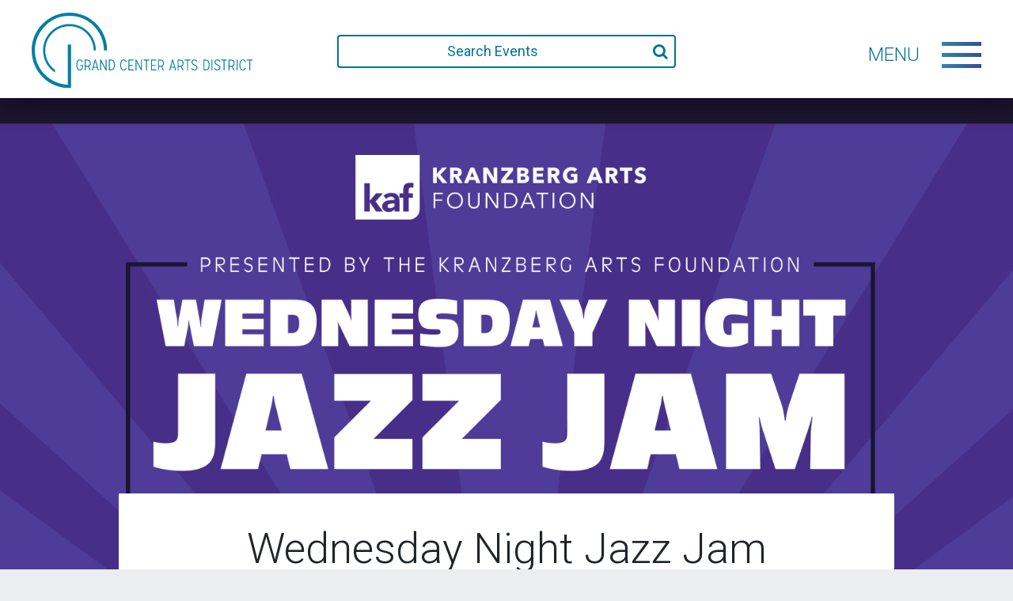

--- FILE ---
content_type: text/html; charset=UTF-8
request_url: https://www.grandcenter.org/event/wednesday-night-jazz-jam-6/
body_size: 14843
content:

<!doctype html>
<html lang="en-US">
    <head>
  <meta charset="utf-8">
  <meta http-equiv="x-ua-compatible" content="ie=edge">
  <meta name="viewport" content="width=device-width, initial-scale=1">
  <!-- Global site tag (gtag.js) - Google AdWords: 816659871 -->
	<script async src="https://www.googletagmanager.com/gtag/js?id=AW-816659871"></script>
	<script>
		window.dataLayer = window.dataLayer || [];
		function gtag(){dataLayer.push(arguments);}
		gtag('js', new Date());

		gtag('config', 'AW-816659871');
	</script>
	

  <link rel='stylesheet' id='tribe-events-views-v2-bootstrap-datepicker-styles-css' href='https://www.grandcenter.org/wp-content/plugins/the-events-calendar/vendor/bootstrap-datepicker/css/bootstrap-datepicker.standalone.min.css?ver=6.10.0' type='text/css' media='all' />
<link rel='stylesheet' id='tec-variables-skeleton-css' href='https://www.grandcenter.org/wp-content/plugins/the-events-calendar/common/src/resources/css/variables-skeleton.min.css?ver=6.5.0' type='text/css' media='all' />
<link rel='stylesheet' id='tribe-common-skeleton-style-css' href='https://www.grandcenter.org/wp-content/plugins/the-events-calendar/common/src/resources/css/common-skeleton.min.css?ver=6.5.0' type='text/css' media='all' />
<link rel='stylesheet' id='tribe-tooltipster-css-css' href='https://www.grandcenter.org/wp-content/plugins/the-events-calendar/common/vendor/tooltipster/tooltipster.bundle.min.css?ver=6.5.0' type='text/css' media='all' />
<link rel='stylesheet' id='tribe-events-views-v2-skeleton-css' href='https://www.grandcenter.org/wp-content/plugins/the-events-calendar/src/resources/css/views-skeleton.min.css?ver=6.10.0' type='text/css' media='all' />
<meta name='robots' content='index, follow, max-image-preview:large, max-snippet:-1, max-video-preview:-1' />
	<style>img:is([sizes="auto" i], [sizes^="auto," i]) { contain-intrinsic-size: 3000px 1500px }</style>
	
	<!-- This site is optimized with the Yoast SEO plugin v24.4 - https://yoast.com/wordpress/plugins/seo/ -->
	<title>Wednesday Night Jazz Jam - Grand Center Arts District</title>
	<link rel="canonical" href="https://www.grandcenter.org/event/wednesday-night-jazz-jam-6/" />
	<meta property="og:locale" content="en_US" />
	<meta property="og:type" content="article" />
	<meta property="og:title" content="Wednesday Night Jazz Jam - Grand Center Arts District" />
	<meta property="og:description" content="Celebrate St. Louis’ jazz legacy and future at the Wednesday Night Jazz Jam. Free and family-friendly, this weekly gathering brings jazz within reach for people of all ages and backgrounds.&hellip;" />
	<meta property="og:url" content="https://www.grandcenter.org/event/wednesday-night-jazz-jam-6/" />
	<meta property="og:site_name" content="Grand Center Arts District" />
	<meta property="og:image" content="https://www.grandcenter.org/wp-content/uploads/2023/04/Wed-night-jazz-jam.jpg" />
	<meta property="og:image:width" content="1920" />
	<meta property="og:image:height" content="1080" />
	<meta property="og:image:type" content="image/jpeg" />
	<meta name="twitter:card" content="summary_large_image" />
	<meta name="twitter:label1" content="Est. reading time" />
	<meta name="twitter:data1" content="1 minute" />
	<script type="application/ld+json" class="yoast-schema-graph">{"@context":"https://schema.org","@graph":[{"@type":"WebPage","@id":"https://www.grandcenter.org/event/wednesday-night-jazz-jam-6/","url":"https://www.grandcenter.org/event/wednesday-night-jazz-jam-6/","name":"Wednesday Night Jazz Jam - Grand Center Arts District","isPartOf":{"@id":"https://www.grandcenter.org/#website"},"primaryImageOfPage":{"@id":"https://www.grandcenter.org/event/wednesday-night-jazz-jam-6/#primaryimage"},"image":{"@id":"https://www.grandcenter.org/event/wednesday-night-jazz-jam-6/#primaryimage"},"thumbnailUrl":"https://www.grandcenter.org/wp-content/uploads/2023/04/Wed-night-jazz-jam.jpg","datePublished":"2023-04-21T16:34:50+00:00","breadcrumb":{"@id":"https://www.grandcenter.org/event/wednesday-night-jazz-jam-6/#breadcrumb"},"inLanguage":"en-US","potentialAction":[{"@type":"ReadAction","target":["https://www.grandcenter.org/event/wednesday-night-jazz-jam-6/"]}]},{"@type":"ImageObject","inLanguage":"en-US","@id":"https://www.grandcenter.org/event/wednesday-night-jazz-jam-6/#primaryimage","url":"https://www.grandcenter.org/wp-content/uploads/2023/04/Wed-night-jazz-jam.jpg","contentUrl":"https://www.grandcenter.org/wp-content/uploads/2023/04/Wed-night-jazz-jam.jpg","width":1920,"height":1080},{"@type":"BreadcrumbList","@id":"https://www.grandcenter.org/event/wednesday-night-jazz-jam-6/#breadcrumb","itemListElement":[{"@type":"ListItem","position":1,"name":"Home","item":"https://www.grandcenter.org/"},{"@type":"ListItem","position":2,"name":"Events","item":"https://www.grandcenter.org/calendar/"},{"@type":"ListItem","position":3,"name":"Wednesday Night Jazz Jam"}]},{"@type":"WebSite","@id":"https://www.grandcenter.org/#website","url":"https://www.grandcenter.org/","name":"Grand Center Arts District","description":"The Intersection of Art and Life","potentialAction":[{"@type":"SearchAction","target":{"@type":"EntryPoint","urlTemplate":"https://www.grandcenter.org/?s={search_term_string}"},"query-input":{"@type":"PropertyValueSpecification","valueRequired":true,"valueName":"search_term_string"}}],"inLanguage":"en-US"},{"@type":"Event","name":"Wednesday Night Jazz Jam","description":"Celebrate St. Louis’ jazz legacy and future at the Wednesday Night Jazz Jam. Free and family-friendly, this weekly gathering brings jazz within reach for people of all ages and backgrounds.&hellip;","image":{"@id":"https://www.grandcenter.org/event/wednesday-night-jazz-jam-6/#primaryimage"},"url":"https://www.grandcenter.org/event/wednesday-night-jazz-jam-6/","eventAttendanceMode":"https://schema.org/OfflineEventAttendanceMode","eventStatus":"https://schema.org/EventScheduled","startDate":"2023-05-24T18:00:00-05:00","endDate":"2023-05-24T21:00:00-05:00","location":{"@type":"Place","name":"Dark Room at The Grandel","description":"The Dark Room is the quintessential fine art, fine wine, artisan cuisine experience – all under one roof. Exhibits, live music, the ideal place to sip, see, and share! Amenities:&hellip;","image":"https://www.grandcenter.org/wp-content/uploads/2020/06/Dark-Room.jpg","url":"https://www.grandcenter.org/venue/dark-room-at-the-grandel/","address":{"@type":"PostalAddress","streetAddress":"3610 Grandel Square","addressLocality":"St. Louis","addressRegion":"MO","addressCountry":"United States"},"telephone":"(314) 776-9550","sameAs":"http://www.thedarkroomstl.com/"},"@id":"https://www.grandcenter.org/event/wednesday-night-jazz-jam-6/#event","mainEntityOfPage":{"@id":"https://www.grandcenter.org/event/wednesday-night-jazz-jam-6/"}}]}</script>
	<!-- / Yoast SEO plugin. -->


<link rel='dns-prefetch' href='//connect.facebook.net' />
<script type="text/javascript">
/* <![CDATA[ */
window._wpemojiSettings = {"baseUrl":"https:\/\/s.w.org\/images\/core\/emoji\/16.0.1\/72x72\/","ext":".png","svgUrl":"https:\/\/s.w.org\/images\/core\/emoji\/16.0.1\/svg\/","svgExt":".svg","source":{"concatemoji":"https:\/\/www.grandcenter.org\/wp-includes\/js\/wp-emoji-release.min.js?ver=6.8.3"}};
/*! This file is auto-generated */
!function(s,n){var o,i,e;function c(e){try{var t={supportTests:e,timestamp:(new Date).valueOf()};sessionStorage.setItem(o,JSON.stringify(t))}catch(e){}}function p(e,t,n){e.clearRect(0,0,e.canvas.width,e.canvas.height),e.fillText(t,0,0);var t=new Uint32Array(e.getImageData(0,0,e.canvas.width,e.canvas.height).data),a=(e.clearRect(0,0,e.canvas.width,e.canvas.height),e.fillText(n,0,0),new Uint32Array(e.getImageData(0,0,e.canvas.width,e.canvas.height).data));return t.every(function(e,t){return e===a[t]})}function u(e,t){e.clearRect(0,0,e.canvas.width,e.canvas.height),e.fillText(t,0,0);for(var n=e.getImageData(16,16,1,1),a=0;a<n.data.length;a++)if(0!==n.data[a])return!1;return!0}function f(e,t,n,a){switch(t){case"flag":return n(e,"\ud83c\udff3\ufe0f\u200d\u26a7\ufe0f","\ud83c\udff3\ufe0f\u200b\u26a7\ufe0f")?!1:!n(e,"\ud83c\udde8\ud83c\uddf6","\ud83c\udde8\u200b\ud83c\uddf6")&&!n(e,"\ud83c\udff4\udb40\udc67\udb40\udc62\udb40\udc65\udb40\udc6e\udb40\udc67\udb40\udc7f","\ud83c\udff4\u200b\udb40\udc67\u200b\udb40\udc62\u200b\udb40\udc65\u200b\udb40\udc6e\u200b\udb40\udc67\u200b\udb40\udc7f");case"emoji":return!a(e,"\ud83e\udedf")}return!1}function g(e,t,n,a){var r="undefined"!=typeof WorkerGlobalScope&&self instanceof WorkerGlobalScope?new OffscreenCanvas(300,150):s.createElement("canvas"),o=r.getContext("2d",{willReadFrequently:!0}),i=(o.textBaseline="top",o.font="600 32px Arial",{});return e.forEach(function(e){i[e]=t(o,e,n,a)}),i}function t(e){var t=s.createElement("script");t.src=e,t.defer=!0,s.head.appendChild(t)}"undefined"!=typeof Promise&&(o="wpEmojiSettingsSupports",i=["flag","emoji"],n.supports={everything:!0,everythingExceptFlag:!0},e=new Promise(function(e){s.addEventListener("DOMContentLoaded",e,{once:!0})}),new Promise(function(t){var n=function(){try{var e=JSON.parse(sessionStorage.getItem(o));if("object"==typeof e&&"number"==typeof e.timestamp&&(new Date).valueOf()<e.timestamp+604800&&"object"==typeof e.supportTests)return e.supportTests}catch(e){}return null}();if(!n){if("undefined"!=typeof Worker&&"undefined"!=typeof OffscreenCanvas&&"undefined"!=typeof URL&&URL.createObjectURL&&"undefined"!=typeof Blob)try{var e="postMessage("+g.toString()+"("+[JSON.stringify(i),f.toString(),p.toString(),u.toString()].join(",")+"));",a=new Blob([e],{type:"text/javascript"}),r=new Worker(URL.createObjectURL(a),{name:"wpTestEmojiSupports"});return void(r.onmessage=function(e){c(n=e.data),r.terminate(),t(n)})}catch(e){}c(n=g(i,f,p,u))}t(n)}).then(function(e){for(var t in e)n.supports[t]=e[t],n.supports.everything=n.supports.everything&&n.supports[t],"flag"!==t&&(n.supports.everythingExceptFlag=n.supports.everythingExceptFlag&&n.supports[t]);n.supports.everythingExceptFlag=n.supports.everythingExceptFlag&&!n.supports.flag,n.DOMReady=!1,n.readyCallback=function(){n.DOMReady=!0}}).then(function(){return e}).then(function(){var e;n.supports.everything||(n.readyCallback(),(e=n.source||{}).concatemoji?t(e.concatemoji):e.wpemoji&&e.twemoji&&(t(e.twemoji),t(e.wpemoji)))}))}((window,document),window._wpemojiSettings);
/* ]]> */
</script>
<link rel='stylesheet' id='tribe-events-virtual-skeleton-css' href='https://www.grandcenter.org/wp-content/plugins/events-calendar-pro/src/resources/css/events-virtual-skeleton.min.css?ver=1.15.8' type='text/css' media='all' />
<link rel='stylesheet' id='tribe-events-virtual-single-skeleton-css' href='https://www.grandcenter.org/wp-content/plugins/events-calendar-pro/src/resources/css/events-virtual-single-skeleton.min.css?ver=1.15.8' type='text/css' media='all' />
<link rel='stylesheet' id='tec-events-pro-single-css' href='https://www.grandcenter.org/wp-content/plugins/events-calendar-pro/src/resources/css/events-single.min.css?ver=7.3.1' type='text/css' media='all' />
<link rel='stylesheet' id='tribe-events-calendar-pro-style-css' href='https://www.grandcenter.org/wp-content/plugins/events-calendar-pro/src/resources/css/tribe-events-pro-full.min.css?ver=7.3.1' type='text/css' media='all' />
<link rel='stylesheet' id='tribe-events-pro-mini-calendar-block-styles-css' href='https://www.grandcenter.org/wp-content/plugins/events-calendar-pro/src/resources/css/tribe-events-pro-mini-calendar-block.min.css?ver=7.3.1' type='text/css' media='all' />
<link rel='stylesheet' id='tribe-events-v2-single-skeleton-css' href='https://www.grandcenter.org/wp-content/plugins/the-events-calendar/src/resources/css/tribe-events-single-skeleton.min.css?ver=6.10.0' type='text/css' media='all' />
<link rel='stylesheet' id='tribe-events-virtual-single-v2-skeleton-css' href='https://www.grandcenter.org/wp-content/plugins/events-calendar-pro/src/resources/css/events-virtual-single-v2-skeleton.min.css?ver=1.15.8' type='text/css' media='all' />
<link rel='stylesheet' id='tec-variables-full-css' href='https://www.grandcenter.org/wp-content/plugins/the-events-calendar/common/src/resources/css/variables-full.min.css?ver=6.5.0' type='text/css' media='all' />
<link rel='stylesheet' id='tribe-events-v2-virtual-single-block-css' href='https://www.grandcenter.org/wp-content/plugins/events-calendar-pro/src/resources/css/events-virtual-single-block.min.css?ver=1.15.8' type='text/css' media='all' />
<style id='wp-emoji-styles-inline-css' type='text/css'>

	img.wp-smiley, img.emoji {
		display: inline !important;
		border: none !important;
		box-shadow: none !important;
		height: 1em !important;
		width: 1em !important;
		margin: 0 0.07em !important;
		vertical-align: -0.1em !important;
		background: none !important;
		padding: 0 !important;
	}
</style>
<link rel='stylesheet' id='wp-block-library-css' href='https://www.grandcenter.org/wp-includes/css/dist/block-library/style.min.css?ver=6.8.3' type='text/css' media='all' />
<style id='classic-theme-styles-inline-css' type='text/css'>
/*! This file is auto-generated */
.wp-block-button__link{color:#fff;background-color:#32373c;border-radius:9999px;box-shadow:none;text-decoration:none;padding:calc(.667em + 2px) calc(1.333em + 2px);font-size:1.125em}.wp-block-file__button{background:#32373c;color:#fff;text-decoration:none}
</style>
<link rel='stylesheet' id='tribe-events-v2-single-blocks-css' href='https://www.grandcenter.org/wp-content/plugins/the-events-calendar/src/resources/css/tribe-events-single-blocks.min.css?ver=6.10.0' type='text/css' media='all' />
<style id='global-styles-inline-css' type='text/css'>
:root{--wp--preset--aspect-ratio--square: 1;--wp--preset--aspect-ratio--4-3: 4/3;--wp--preset--aspect-ratio--3-4: 3/4;--wp--preset--aspect-ratio--3-2: 3/2;--wp--preset--aspect-ratio--2-3: 2/3;--wp--preset--aspect-ratio--16-9: 16/9;--wp--preset--aspect-ratio--9-16: 9/16;--wp--preset--color--black: #000000;--wp--preset--color--cyan-bluish-gray: #abb8c3;--wp--preset--color--white: #ffffff;--wp--preset--color--pale-pink: #f78da7;--wp--preset--color--vivid-red: #cf2e2e;--wp--preset--color--luminous-vivid-orange: #ff6900;--wp--preset--color--luminous-vivid-amber: #fcb900;--wp--preset--color--light-green-cyan: #7bdcb5;--wp--preset--color--vivid-green-cyan: #00d084;--wp--preset--color--pale-cyan-blue: #8ed1fc;--wp--preset--color--vivid-cyan-blue: #0693e3;--wp--preset--color--vivid-purple: #9b51e0;--wp--preset--gradient--vivid-cyan-blue-to-vivid-purple: linear-gradient(135deg,rgba(6,147,227,1) 0%,rgb(155,81,224) 100%);--wp--preset--gradient--light-green-cyan-to-vivid-green-cyan: linear-gradient(135deg,rgb(122,220,180) 0%,rgb(0,208,130) 100%);--wp--preset--gradient--luminous-vivid-amber-to-luminous-vivid-orange: linear-gradient(135deg,rgba(252,185,0,1) 0%,rgba(255,105,0,1) 100%);--wp--preset--gradient--luminous-vivid-orange-to-vivid-red: linear-gradient(135deg,rgba(255,105,0,1) 0%,rgb(207,46,46) 100%);--wp--preset--gradient--very-light-gray-to-cyan-bluish-gray: linear-gradient(135deg,rgb(238,238,238) 0%,rgb(169,184,195) 100%);--wp--preset--gradient--cool-to-warm-spectrum: linear-gradient(135deg,rgb(74,234,220) 0%,rgb(151,120,209) 20%,rgb(207,42,186) 40%,rgb(238,44,130) 60%,rgb(251,105,98) 80%,rgb(254,248,76) 100%);--wp--preset--gradient--blush-light-purple: linear-gradient(135deg,rgb(255,206,236) 0%,rgb(152,150,240) 100%);--wp--preset--gradient--blush-bordeaux: linear-gradient(135deg,rgb(254,205,165) 0%,rgb(254,45,45) 50%,rgb(107,0,62) 100%);--wp--preset--gradient--luminous-dusk: linear-gradient(135deg,rgb(255,203,112) 0%,rgb(199,81,192) 50%,rgb(65,88,208) 100%);--wp--preset--gradient--pale-ocean: linear-gradient(135deg,rgb(255,245,203) 0%,rgb(182,227,212) 50%,rgb(51,167,181) 100%);--wp--preset--gradient--electric-grass: linear-gradient(135deg,rgb(202,248,128) 0%,rgb(113,206,126) 100%);--wp--preset--gradient--midnight: linear-gradient(135deg,rgb(2,3,129) 0%,rgb(40,116,252) 100%);--wp--preset--font-size--small: 13px;--wp--preset--font-size--medium: 20px;--wp--preset--font-size--large: 36px;--wp--preset--font-size--x-large: 42px;--wp--preset--spacing--20: 0.44rem;--wp--preset--spacing--30: 0.67rem;--wp--preset--spacing--40: 1rem;--wp--preset--spacing--50: 1.5rem;--wp--preset--spacing--60: 2.25rem;--wp--preset--spacing--70: 3.38rem;--wp--preset--spacing--80: 5.06rem;--wp--preset--shadow--natural: 6px 6px 9px rgba(0, 0, 0, 0.2);--wp--preset--shadow--deep: 12px 12px 50px rgba(0, 0, 0, 0.4);--wp--preset--shadow--sharp: 6px 6px 0px rgba(0, 0, 0, 0.2);--wp--preset--shadow--outlined: 6px 6px 0px -3px rgba(255, 255, 255, 1), 6px 6px rgba(0, 0, 0, 1);--wp--preset--shadow--crisp: 6px 6px 0px rgba(0, 0, 0, 1);}:where(.is-layout-flex){gap: 0.5em;}:where(.is-layout-grid){gap: 0.5em;}body .is-layout-flex{display: flex;}.is-layout-flex{flex-wrap: wrap;align-items: center;}.is-layout-flex > :is(*, div){margin: 0;}body .is-layout-grid{display: grid;}.is-layout-grid > :is(*, div){margin: 0;}:where(.wp-block-columns.is-layout-flex){gap: 2em;}:where(.wp-block-columns.is-layout-grid){gap: 2em;}:where(.wp-block-post-template.is-layout-flex){gap: 1.25em;}:where(.wp-block-post-template.is-layout-grid){gap: 1.25em;}.has-black-color{color: var(--wp--preset--color--black) !important;}.has-cyan-bluish-gray-color{color: var(--wp--preset--color--cyan-bluish-gray) !important;}.has-white-color{color: var(--wp--preset--color--white) !important;}.has-pale-pink-color{color: var(--wp--preset--color--pale-pink) !important;}.has-vivid-red-color{color: var(--wp--preset--color--vivid-red) !important;}.has-luminous-vivid-orange-color{color: var(--wp--preset--color--luminous-vivid-orange) !important;}.has-luminous-vivid-amber-color{color: var(--wp--preset--color--luminous-vivid-amber) !important;}.has-light-green-cyan-color{color: var(--wp--preset--color--light-green-cyan) !important;}.has-vivid-green-cyan-color{color: var(--wp--preset--color--vivid-green-cyan) !important;}.has-pale-cyan-blue-color{color: var(--wp--preset--color--pale-cyan-blue) !important;}.has-vivid-cyan-blue-color{color: var(--wp--preset--color--vivid-cyan-blue) !important;}.has-vivid-purple-color{color: var(--wp--preset--color--vivid-purple) !important;}.has-black-background-color{background-color: var(--wp--preset--color--black) !important;}.has-cyan-bluish-gray-background-color{background-color: var(--wp--preset--color--cyan-bluish-gray) !important;}.has-white-background-color{background-color: var(--wp--preset--color--white) !important;}.has-pale-pink-background-color{background-color: var(--wp--preset--color--pale-pink) !important;}.has-vivid-red-background-color{background-color: var(--wp--preset--color--vivid-red) !important;}.has-luminous-vivid-orange-background-color{background-color: var(--wp--preset--color--luminous-vivid-orange) !important;}.has-luminous-vivid-amber-background-color{background-color: var(--wp--preset--color--luminous-vivid-amber) !important;}.has-light-green-cyan-background-color{background-color: var(--wp--preset--color--light-green-cyan) !important;}.has-vivid-green-cyan-background-color{background-color: var(--wp--preset--color--vivid-green-cyan) !important;}.has-pale-cyan-blue-background-color{background-color: var(--wp--preset--color--pale-cyan-blue) !important;}.has-vivid-cyan-blue-background-color{background-color: var(--wp--preset--color--vivid-cyan-blue) !important;}.has-vivid-purple-background-color{background-color: var(--wp--preset--color--vivid-purple) !important;}.has-black-border-color{border-color: var(--wp--preset--color--black) !important;}.has-cyan-bluish-gray-border-color{border-color: var(--wp--preset--color--cyan-bluish-gray) !important;}.has-white-border-color{border-color: var(--wp--preset--color--white) !important;}.has-pale-pink-border-color{border-color: var(--wp--preset--color--pale-pink) !important;}.has-vivid-red-border-color{border-color: var(--wp--preset--color--vivid-red) !important;}.has-luminous-vivid-orange-border-color{border-color: var(--wp--preset--color--luminous-vivid-orange) !important;}.has-luminous-vivid-amber-border-color{border-color: var(--wp--preset--color--luminous-vivid-amber) !important;}.has-light-green-cyan-border-color{border-color: var(--wp--preset--color--light-green-cyan) !important;}.has-vivid-green-cyan-border-color{border-color: var(--wp--preset--color--vivid-green-cyan) !important;}.has-pale-cyan-blue-border-color{border-color: var(--wp--preset--color--pale-cyan-blue) !important;}.has-vivid-cyan-blue-border-color{border-color: var(--wp--preset--color--vivid-cyan-blue) !important;}.has-vivid-purple-border-color{border-color: var(--wp--preset--color--vivid-purple) !important;}.has-vivid-cyan-blue-to-vivid-purple-gradient-background{background: var(--wp--preset--gradient--vivid-cyan-blue-to-vivid-purple) !important;}.has-light-green-cyan-to-vivid-green-cyan-gradient-background{background: var(--wp--preset--gradient--light-green-cyan-to-vivid-green-cyan) !important;}.has-luminous-vivid-amber-to-luminous-vivid-orange-gradient-background{background: var(--wp--preset--gradient--luminous-vivid-amber-to-luminous-vivid-orange) !important;}.has-luminous-vivid-orange-to-vivid-red-gradient-background{background: var(--wp--preset--gradient--luminous-vivid-orange-to-vivid-red) !important;}.has-very-light-gray-to-cyan-bluish-gray-gradient-background{background: var(--wp--preset--gradient--very-light-gray-to-cyan-bluish-gray) !important;}.has-cool-to-warm-spectrum-gradient-background{background: var(--wp--preset--gradient--cool-to-warm-spectrum) !important;}.has-blush-light-purple-gradient-background{background: var(--wp--preset--gradient--blush-light-purple) !important;}.has-blush-bordeaux-gradient-background{background: var(--wp--preset--gradient--blush-bordeaux) !important;}.has-luminous-dusk-gradient-background{background: var(--wp--preset--gradient--luminous-dusk) !important;}.has-pale-ocean-gradient-background{background: var(--wp--preset--gradient--pale-ocean) !important;}.has-electric-grass-gradient-background{background: var(--wp--preset--gradient--electric-grass) !important;}.has-midnight-gradient-background{background: var(--wp--preset--gradient--midnight) !important;}.has-small-font-size{font-size: var(--wp--preset--font-size--small) !important;}.has-medium-font-size{font-size: var(--wp--preset--font-size--medium) !important;}.has-large-font-size{font-size: var(--wp--preset--font-size--large) !important;}.has-x-large-font-size{font-size: var(--wp--preset--font-size--x-large) !important;}
:where(.wp-block-post-template.is-layout-flex){gap: 1.25em;}:where(.wp-block-post-template.is-layout-grid){gap: 1.25em;}
:where(.wp-block-columns.is-layout-flex){gap: 2em;}:where(.wp-block-columns.is-layout-grid){gap: 2em;}
:root :where(.wp-block-pullquote){font-size: 1.5em;line-height: 1.6;}
</style>
<link rel='stylesheet' id='cpsh-shortcodes-css' href='https://www.grandcenter.org/wp-content/plugins/column-shortcodes//assets/css/shortcodes.css?ver=1.0.1' type='text/css' media='all' />
<link rel='stylesheet' id='contact-form-7-css' href='https://www.grandcenter.org/wp-content/plugins/contact-form-7/includes/css/styles.css?ver=6.0' type='text/css' media='all' />
<link rel='stylesheet' id='wppopups-pro-css' href='https://www.grandcenter.org/wp-content/plugins/wppopups/pro/assets/css/wppopups.css?ver=2.1.4.4' type='text/css' media='all' />
<link rel='stylesheet' id='wppopups-base-css' href='https://www.grandcenter.org/wp-content/plugins/wppopups/src/assets/css/wppopups-base.css?ver=2.1.4.4' type='text/css' media='all' />
<link rel='stylesheet' id='tribe-events-block-event-venue-css' href='https://www.grandcenter.org/wp-content/plugins/the-events-calendar/src/resources/css/app/event-venue/frontend.min.css?ver=6.10.0' type='text/css' media='all' />
<link rel='stylesheet' id='tribe-list-venues-organizers-shortcodes-css' href='https://www.grandcenter.org/wp-content/plugins/tribe-ext-list-venues-organizers-shortcodes/src/resources/css/tribe-list-venues-organizers-shortcodes.css?ver=6.8.3' type='text/css' media='all' />
<link rel='stylesheet' id='sage/css-css' href='https://www.grandcenter.org/wp-content/themes/grandcenter/dist/styles/main.css?ver=250209-20228' type='text/css' media='all' />
<script type="text/javascript" src="https://www.grandcenter.org/wp-includes/js/jquery/jquery.min.js?ver=3.7.1" id="jquery-core-js"></script>
<script type="text/javascript" src="https://www.grandcenter.org/wp-includes/js/jquery/jquery-migrate.min.js?ver=3.4.1" id="jquery-migrate-js"></script>
<script type="text/javascript" src="https://www.grandcenter.org/wp-includes/js/dist/hooks.min.js?ver=4d63a3d491d11ffd8ac6" id="wp-hooks-js"></script>
<script type="text/javascript" src="https://www.grandcenter.org/wp-content/plugins/the-events-calendar/common/src/resources/js/tribe-common.min.js?ver=6.5.0" id="tribe-common-js"></script>
<script type="text/javascript" src="https://www.grandcenter.org/wp-content/plugins/the-events-calendar/src/resources/js/views/breakpoints.min.js?ver=6.10.0" id="tribe-events-views-v2-breakpoints-js"></script>
<script type="text/javascript" id="wppopups-pro-js-js-extra">
/* <![CDATA[ */
var wppopups_pro_vars = {"enable_stats":"1","ua_code":"","data_sampling":"","post_id":"19566","l18n":{"wait":"Please wait","seconds":"seconds"}};
/* ]]> */
</script>
<script type="text/javascript" src="https://www.grandcenter.org/wp-content/plugins/wppopups/pro/assets/js/wppopups.js?ver=2.1.4.4" id="wppopups-pro-js-js"></script>
<script type="text/javascript" src="https://www.grandcenter.org/wp-content/themes/grandcenter/dist/scripts/snap.svg-min.js" id="snap-js"></script>
<script type="text/javascript" src="https://www.grandcenter.org/wp-content/themes/grandcenter/dist/scripts/isotope.pkgd.min.js" id="isotope-js"></script>
<script type="text/javascript" src="https://www.grandcenter.org/wp-content/themes/grandcenter/dist/scripts/swiper.min.js" id="swiper-js"></script>
<link rel="https://api.w.org/" href="https://www.grandcenter.org/wp-json/" /><link rel="alternate" title="JSON" type="application/json" href="https://www.grandcenter.org/wp-json/wp/v2/tribe_events/19566" /><link rel="EditURI" type="application/rsd+xml" title="RSD" href="https://www.grandcenter.org/xmlrpc.php?rsd" />
<link rel='shortlink' href='https://www.grandcenter.org/?p=19566' />
<link rel="alternate" title="oEmbed (JSON)" type="application/json+oembed" href="https://www.grandcenter.org/wp-json/oembed/1.0/embed?url=https%3A%2F%2Fwww.grandcenter.org%2Fevent%2Fwednesday-night-jazz-jam-6%2F" />
<link rel="alternate" title="oEmbed (XML)" type="text/xml+oembed" href="https://www.grandcenter.org/wp-json/oembed/1.0/embed?url=https%3A%2F%2Fwww.grandcenter.org%2Fevent%2Fwednesday-night-jazz-jam-6%2F&#038;format=xml" />
<!-- Stream WordPress user activity plugin v4.0.2 -->
<meta name="tec-api-version" content="v1"><meta name="tec-api-origin" content="https://www.grandcenter.org"><link rel="alternate" href="https://www.grandcenter.org/wp-json/tribe/events/v1/events/19566" /><style type="text/css" id="spu-css-10059" class="spu-css">		#spu-bg-10059 {
			background-color: rgba(0, 0, 0, 0.5);
		}

		#spu-10059 .spu-close {
			font-size: 30px;
			color: #666;
			text-shadow: 0 1px 0#000;
		}

		#spu-10059 .spu-close:hover {
			color: #000;
		}

		#spu-10059 {
			background-color: rgb(255, 255, 255);
			max-width: 440px;
			border-radius: 0px;
			
					height: auto;
					box-shadow:  0px 10px 25px 0px #000000;
				}

		#spu-10059 .spu-container {
					padding: 20px;
			height: calc(100% - 0px);
		}
								</style>
		<link rel="icon" href="https://www.grandcenter.org/wp-content/uploads/2020/07/favicon.ico" sizes="32x32" />
<link rel="icon" href="https://www.grandcenter.org/wp-content/uploads/2020/07/favicon.ico" sizes="192x192" />
<link rel="apple-touch-icon" href="https://www.grandcenter.org/wp-content/uploads/2020/07/favicon.ico" />
<meta name="msapplication-TileImage" content="https://www.grandcenter.org/wp-content/uploads/2020/07/favicon.ico" />
</head>
    <body class="wp-singular tribe_events-template-default single single-tribe_events postid-19566 wp-theme-grandcenter tribe-events-page-template tribe-no-js tribe-filter-live  events-single tribe-events-style-skeleton">
        <div class="menu-wrap">
    <nav class="menu">
        <div class="menu-primary-menu-container"><ul id="menu-primary-menu" class="nav-menu list-unstyled"><li id="menu-item-9445" class="menu-item menu-item-type-custom menu-item-object-custom menu-item-9445"><a href="/calendar">Calendar</a></li>
<li id="menu-item-9945" class="menu-item menu-item-type-post_type menu-item-object-page menu-item-9945"><a href="https://www.grandcenter.org/food-drink/">Food &#038; Drink</a></li>
<li id="menu-item-9944" class="menu-item menu-item-type-post_type menu-item-object-page menu-item-9944"><a href="https://www.grandcenter.org/theatres/">Theatre &#038; Dance</a></li>
<li id="menu-item-9943" class="menu-item menu-item-type-post_type menu-item-object-page menu-item-9943"><a href="https://www.grandcenter.org/museums-galleries/">Museums &#038; Galleries</a></li>
<li id="menu-item-9940" class="menu-item menu-item-type-post_type menu-item-object-page menu-item-9940"><a href="https://www.grandcenter.org/music/">Music</a></li>
<li id="menu-item-9939" class="menu-item menu-item-type-post_type menu-item-object-page menu-item-9939"><a href="https://www.grandcenter.org/event-spaces/">Event Spaces</a></li>
<li id="menu-item-9941" class="menu-item menu-item-type-post_type menu-item-object-page menu-item-9941"><a href="https://www.grandcenter.org/stay-relax/">Stay &#038; Relax</a></li>
<li id="menu-item-9942" class="menu-item menu-item-type-post_type menu-item-object-page menu-item-9942"><a href="https://www.grandcenter.org/media-education/">Media &#038; Education</a></li>
</ul></div>    </nav>
    <div class="mini-menu">
        <nav class="menu-secondary">
            <div class="menu-secondary-menu-container"><ul id="menu-secondary-menu" class="nav-menu list-unstyled"><li id="menu-item-16338" class="menu-item menu-item-type-post_type menu-item-object-page menu-item-16338"><a href="https://www.grandcenter.org/firstfridays/">First Fridays</a></li>
<li id="menu-item-17655" class="menu-item menu-item-type-custom menu-item-object-custom menu-item-17655"><a href="https://grandcenter.networkforgood.com/projects/236969-membership">Membership</a></li>
<li id="menu-item-265" class="menu-item menu-item-type-post_type menu-item-object-page menu-item-265"><a href="https://www.grandcenter.org/district-directory/">District Directory</a></li>
<li id="menu-item-259" class="menu-item menu-item-type-post_type menu-item-object-page menu-item-259"><a href="https://www.grandcenter.org/about/">About the District</a></li>
<li id="menu-item-12691" class="menu-item menu-item-type-custom menu-item-object-custom menu-item-12691"><a href="https://www.grandcenterinc.org/">Grand Center Inc.</a></li>
<li id="menu-item-23564" class="menu-item menu-item-type-custom menu-item-object-custom menu-item-23564"><a href="https://grandcenter.networkforgood.com/projects/236965-operating-support">Donate</a></li>
</ul></div>             <nav class="menu-social">
                <ul>
                    <li>Follow us</li>
                
                    <li class="social-link"><a href="https://www.facebook.com/grandcenterartsdistrict/" target="_blank"><i class="fa fa-facebook" aria-hidden="true"></i></a></li>

                
                    <li class="social-link"><a href="https://twitter.com/grandcenter" target="_blank"><i class="fa fa-twitter" aria-hidden="true"></i></a></li>

                
                    <li class="social-link"><a href="https://www.instagram.com/grandcenterartsdistrict/" target="_blank"><i class="fa fa-instagram" aria-hidden="true"></i></a></li>

                
                                </ul>
            </nav>
        </nav>
    </div>
    <button class="close-button" id="close-button"><img src="https://www.grandcenter.org/wp-content/themes/grandcenter/assets/images/menu-close.svg" /><span class="hidden">Close</span></button>
</div>            <div class="content-wrap">
        <!--[if IE]>
            <div class="alert alert-warning">
                You are using an <strong>outdated</strong> browser. Please <a href="http://browsehappy.com/">upgrade your browser</a> to improve your experience.            </div>
        <![endif]-->
        <header class="main-header">
    <div class="main-header__logo"><a class="navbar-brand" href="https://www.grandcenter.org"><img src="https://www.grandcenter.org/wp-content/uploads/2017/09/grand-center-logo.svg" class="logo"></a></div>
    <div class="nav-search">
        <form action="/" method="get">
    <div class="input-group">
        <input name="s" style="border-right: none;" type="text" class="form-control" placeholder="Search Events" value="">
        <button type="submit" class="input-group-addon input-addon-no-bg"><i class="fa fa-search fa-2"></i></button>
    </div>
    <input type="hidden" value="tribe_events" name="post_type" id="post_type" />
</form>    </div>
    <div class="nav-search-mobile">
        <img id="mobileSearchModalToggle" src="https://www.grandcenter.org/wp-content/themes/grandcenter/assets/images/mobile-search.svg">
    </div>
    <div id="open-button">
        <button class="menu-button">
            <a class="menu-title">Menu</a>
            <span class="icon-bar bar1"></span>
            <span class="icon-bar bar2"></span>
            <span class="icon-bar bar3"></span>
        </button>
    </div>
</header>




            <div role="document">
        <!-- <div class="wrap container" role="document"> -->
            <main>
                
    <section id="tribe-events-pg-template" class="tribe-events-pg-template"><div class="tribe-events-before-html"></div><span class="tribe-events-ajax-loading"><img class="tribe-events-spinner-medium" src="https://www.grandcenter.org/wp-content/plugins/the-events-calendar/src/resources/images/tribe-loading.gif" alt="Loading Events" /></span>
<div class="event-container module-white tribe-events-single">

    <div class="event-detail" style="background-image: url(https://www.grandcenter.org/wp-content/uploads/2023/04/Wed-night-jazz-jam.jpg);">
        <div class="centered-title-content">
            <h1 class="tribe-events-single-event-title">Wednesday Night Jazz Jam</h1>            
            <dt class="tribe-events-event-categories-label">Event Category:</dt> <p><a href="https://www.grandcenter.org/calendar/category/music/" rel="tag">Music</a></p>
            <p><span class="tribe-event-date-start">May 24, 2023, 6:00 pm</span> – <span class="tribe-event-time">9:00 pm</span></p>
            <p>Dark Room at The Grandel<br />
            <span class="tribe-address">

<span class="tribe-street-address">3610 Grandel Square</span>
	
		<br>
		<span class="tribe-locality">St. Louis</span><span class="tribe-delimiter">,</span>

	<abbr class="tribe-region tribe-events-abbr" title="Missouri">MO</abbr>


	<span class="tribe-country-name">United States</span>

</span>
</p>

            
             <a class="btn" href="https://kranzbergartsfoundation.org/calendar/" target="_blank">See Event Details</a>        </div>
    </div>

    <div class="event-description">
        <!-- Event content -->
                <div class="tribe-events-single-event-description tribe-events-content">
            <div class="kvgmc6g5 cxmmr5t8 oygrvhab hcukyx3x c1et5uql">Celebrate St. Louis’ jazz legacy and future at the Wednesday Night Jazz Jam. Free and family-friendly, this weekly gathering brings jazz within reach for people of all ages and backgrounds. Hosted by Bob DeBoo, the Jazz Jam takes place from 6-9 pm, live inside The Dark Room. Food and drink purchases can be made on-site . Limited seating is available on a first-come-first-serve basis.</div>
<div><i>The Wednesday Night Jazz Jam is presented in partnership with</i> <a href="https://jazzstl.org/"><i>Jazz St. Louis</i></a><i>,</i> <a href="https://www.siue.edu/wsie/"><i>WSIE 88.7 FM The Sound</i></a><i>,</i> <a href="https://www.thedarkroomstl.com/"><i>The Dark Room</i></a></div>
<div class="spu-placeholder" style="display:none"></div>        </div>
        <!-- .tribe-events-single-event-description -->
        <div class="tribe-events tribe-common">
	<div class="tribe-events-c-subscribe-dropdown__container">
		<div class="tribe-events-c-subscribe-dropdown">
			<div class="tribe-common-c-btn-border tribe-events-c-subscribe-dropdown__button">
				<svg  class="tribe-common-c-svgicon tribe-common-c-svgicon--cal-export tribe-events-c-subscribe-dropdown__export-icon"  viewBox="0 0 23 17" xmlns="http://www.w3.org/2000/svg">
  <path fill-rule="evenodd" clip-rule="evenodd" d="M.128.896V16.13c0 .211.145.383.323.383h15.354c.179 0 .323-.172.323-.383V.896c0-.212-.144-.383-.323-.383H.451C.273.513.128.684.128.896Zm16 6.742h-.901V4.679H1.009v10.729h14.218v-3.336h.901V7.638ZM1.01 1.614h14.218v2.058H1.009V1.614Z" />
  <path d="M20.5 9.846H8.312M18.524 6.953l2.89 2.909-2.855 2.855" stroke-width="1.2" stroke-linecap="round" stroke-linejoin="round"/>
</svg>
				<button
					class="tribe-events-c-subscribe-dropdown__button-text"
					aria-expanded="false"
					aria-controls="tribe-events-subscribe-dropdown-content"
					aria-label=""
				>
					Add to calendar				</button>
				<svg  class="tribe-common-c-svgicon tribe-common-c-svgicon--caret-down tribe-events-c-subscribe-dropdown__button-icon"  viewBox="0 0 10 7" xmlns="http://www.w3.org/2000/svg" aria-hidden="true"><path fill-rule="evenodd" clip-rule="evenodd" d="M1.008.609L5 4.6 8.992.61l.958.958L5 6.517.05 1.566l.958-.958z" class="tribe-common-c-svgicon__svg-fill"/></svg>
			</div>
			<div id="tribe-events-subscribe-dropdown-content" class="tribe-events-c-subscribe-dropdown__content">
				<ul class="tribe-events-c-subscribe-dropdown__list">
											
<li class="tribe-events-c-subscribe-dropdown__list-item">
	<a
		href="https://www.google.com/calendar/event?action=TEMPLATE&#038;dates=20230524T180000/20230524T210000&#038;text=Wednesday%20Night%20Jazz%20Jam&#038;details=%3Cdiv+class%3D%22kvgmc6g5+cxmmr5t8+oygrvhab+hcukyx3x+c1et5uql%22%3ECelebrate+St.+Louis%E2%80%99+jazz+legacy+and+future+at+the+Wednesday+Night+Jazz+Jam.+Free+and+family-friendly%2C+this+weekly+gathering+brings+jazz+within+reach+for+people+of+all+ages+and+backgrounds.+Hosted+by+Bob+DeBoo%2C+the+Jazz+Jam+takes+place+from+6-9+pm%2C+live+inside+The+Dark+Room.+Food+and+drink+purchases+can+be+made+on-site+.+Limited+seating+is+available+on+a+first-come-first-serve+basis.%3C%2Fdiv%3E%3Cdiv%3E%3Ci%3EThe+Wednesday+Night+Jazz+Jam+is+presented+in+partnership+with%3C%2Fi%3E%C2%A0%3Ca+href%3D%22https%3A%2F%2Fjazzstl.org%2F%22%3E%3Ci%3EJazz+St.+Louis%3C%2Fi%3E%3C%2Fa%3E%3Ci%3E%2C%3C%2Fi%3E%C2%A0%3Ca+href%3D%22https%3A%2F%2Fwww.siue.edu%2Fwsie%2F%22%3E%3Ci%3EWSIE+88.7+FM+The+Sound%3C%2Fi%3E%3C%2Fa%3E%3Ci%3E%2C%3C%2Fi%3E%C2%A0%3Ca+href%3D%22https%3A%2F%2Fwww.thedarkroomstl.com%2F%22%3E%3Ci%3EThe+Dark+Room%3C%2Fi%3E%3C%2Fa%3E%3C%2Fdiv%3E&#038;location=Dark%20Room%20at%20The%20Grandel,%203610%20Grandel%20Square,%20St.%20Louis,%20MO,%20United%20States&#038;trp=false&#038;ctz=America/Chicago&#038;sprop=website:https://www.grandcenter.org"
		class="tribe-events-c-subscribe-dropdown__list-item-link"
		target="_blank"
		rel="noopener noreferrer nofollow noindex"
	>
		Google Calendar	</a>
</li>
											
<li class="tribe-events-c-subscribe-dropdown__list-item">
	<a
		href="webcal://www.grandcenter.org/event/wednesday-night-jazz-jam-6/?ical=1"
		class="tribe-events-c-subscribe-dropdown__list-item-link"
		target="_blank"
		rel="noopener noreferrer nofollow noindex"
	>
		iCalendar	</a>
</li>
											
<li class="tribe-events-c-subscribe-dropdown__list-item">
	<a
		href="https://outlook.office.com/owa/?path=/calendar/action/compose&#038;rrv=addevent&#038;startdt=2023-05-24T18%3A00%3A00-05%3A00&#038;enddt=2023-05-24T21%3A00%3A00-05%3A00&#038;location=Dark%20Room%20at%20The%20Grandel,%203610%20Grandel%20Square,%20St.%20Louis,%20MO,%20United%20States&#038;subject=Wednesday%20Night%20Jazz%20Jam&#038;body=Celebrate%20St.%20Louis%E2%80%99%20jazz%20legacy%20and%20future%20at%20the%20Wednesday%20Night%20Jazz%20Jam.%20Free%20and%20family-friendly%2C%20this%20weekly%20gathering%20brings%20jazz%20within%20reach%20for%20people%20of%20all%20ages%20and%20backgrounds.%20Hosted%20by%20Bob%20DeBoo%2C%20the%20Jazz%20Jam%20takes%20place%20from%206-9%20pm%2C%20live%20inside%20The%20Dark%20Room.%20Food%20and%20drink%20purchases%20can%20be%20made%20on-site%20.%20Limited%20seating%20is%20available%20on%20a%20first-come-first-serve%20basis.The%20Wednesday%20Night%20Jazz%20Jam%20is%20presented%20in%20partnership%20with%C2%A0Jazz%20St.%20Louis%2C%C2%A0WSIE%2088.7%20FM%20The%20Sound%2C%C2%A0The%20Dark%20Room"
		class="tribe-events-c-subscribe-dropdown__list-item-link"
		target="_blank"
		rel="noopener noreferrer nofollow noindex"
	>
		Outlook 365	</a>
</li>
											
<li class="tribe-events-c-subscribe-dropdown__list-item">
	<a
		href="https://outlook.live.com/owa/?path=/calendar/action/compose&#038;rrv=addevent&#038;startdt=2023-05-24T18%3A00%3A00-05%3A00&#038;enddt=2023-05-24T21%3A00%3A00-05%3A00&#038;location=Dark%20Room%20at%20The%20Grandel,%203610%20Grandel%20Square,%20St.%20Louis,%20MO,%20United%20States&#038;subject=Wednesday%20Night%20Jazz%20Jam&#038;body=Celebrate%20St.%20Louis%E2%80%99%20jazz%20legacy%20and%20future%20at%20the%20Wednesday%20Night%20Jazz%20Jam.%20Free%20and%20family-friendly%2C%20this%20weekly%20gathering%20brings%20jazz%20within%20reach%20for%20people%20of%20all%20ages%20and%20backgrounds.%20Hosted%20by%20Bob%20DeBoo%2C%20the%20Jazz%20Jam%20takes%20place%20from%206-9%20pm%2C%20live%20inside%20The%20Dark%20Room.%20Food%20and%20drink%20purchases%20can%20be%20made%20on-site%20.%20Limited%20seating%20is%20available%20on%20a%20first-come-first-serve%20basis.The%20Wednesday%20Night%20Jazz%20Jam%20is%20presented%20in%20partnership%20with%C2%A0Jazz%20St.%20Louis%2C%C2%A0WSIE%2088.7%20FM%20The%20Sound%2C%C2%A0The%20Dark%20Room"
		class="tribe-events-c-subscribe-dropdown__list-item-link"
		target="_blank"
		rel="noopener noreferrer nofollow noindex"
	>
		Outlook Live	</a>
</li>
									</ul>
			</div>
		</div>
	</div>
</div>
    </div>

</div>


<div class="similar-events tribe-events-single">
    
<h2 class="tribe-events-related-events-title">Related Events</h2>

<ul class="tribe-related-events tribe-clearfix">
		<li>
				<div class="tribe-related-events-thumbnail">
			<a href="https://www.grandcenter.org/event/silver-saddle-fan-club-ft-fiddlin-sam-and-the-bolo-band/" class="url" rel="bookmark" tabindex="-1"><img width="1024" height="1024" src="https://www.grandcenter.org/wp-content/uploads/2026/01/SilverSaddleSocial-1024x1024-1.png" class="attachment-large size-large wp-post-image" alt="" srcset="https://www.grandcenter.org/wp-content/uploads/2026/01/SilverSaddleSocial-1024x1024-1.png 1024w, https://www.grandcenter.org/wp-content/uploads/2026/01/SilverSaddleSocial-1024x1024-1-300x300.png 300w, https://www.grandcenter.org/wp-content/uploads/2026/01/SilverSaddleSocial-1024x1024-1-150x150.png 150w, https://www.grandcenter.org/wp-content/uploads/2026/01/SilverSaddleSocial-1024x1024-1-768x768.png 768w" sizes="(max-width: 1024px) 100vw, 1024px" /></a>
		</div>
		<div class="tribe-related-event-info">
			<h3 class="tribe-related-events-title"><a href="https://www.grandcenter.org/event/silver-saddle-fan-club-ft-fiddlin-sam-and-the-bolo-band/" class="tribe-event-url" rel="bookmark">Silver Saddle Fan Club ft. Fiddlin&#8217; Sam and the Bolo Band</a></h3>
			<span class="tribe-event-date-start">January 22, 6:00 pm</span> – <span class="tribe-event-time">9:00 pm</span>		</div>
	</li>
		<li>
				<div class="tribe-related-events-thumbnail">
			<a href="https://www.grandcenter.org/event/bernard-terry-quartet-2/" class="url" rel="bookmark" tabindex="-1"><img width="600" height="600" src="https://www.grandcenter.org/wp-content/uploads/2025/12/Bernard-Terry.png" class="attachment-large size-large wp-post-image" alt="" srcset="https://www.grandcenter.org/wp-content/uploads/2025/12/Bernard-Terry.png 600w, https://www.grandcenter.org/wp-content/uploads/2025/12/Bernard-Terry-300x300.png 300w, https://www.grandcenter.org/wp-content/uploads/2025/12/Bernard-Terry-150x150.png 150w" sizes="(max-width: 600px) 100vw, 600px" /></a>
		</div>
		<div class="tribe-related-event-info">
			<h3 class="tribe-related-events-title"><a href="https://www.grandcenter.org/event/bernard-terry-quartet-2/" class="tribe-event-url" rel="bookmark">Bernard Terry Quartet</a></h3>
			<span class="tribe-event-date-start">January 22, 7:30 pm</span> – <span class="tribe-event-time">9:30 pm</span>		</div>
	</li>
		<li>
				<div class="tribe-related-events-thumbnail">
			<a href="https://www.grandcenter.org/event/big-fish-the-musical/2026-01-23/" class="url" rel="bookmark" tabindex="-1"><img width="1024" height="576" src="https://www.grandcenter.org/wp-content/uploads/2026/01/SPAA-Big-Fish-Promo-1092-x-1080-px-1024x576.jpg" class="attachment-large size-large wp-post-image" alt="" srcset="https://www.grandcenter.org/wp-content/uploads/2026/01/SPAA-Big-Fish-Promo-1092-x-1080-px-1024x576.jpg 1024w, https://www.grandcenter.org/wp-content/uploads/2026/01/SPAA-Big-Fish-Promo-1092-x-1080-px-300x169.jpg 300w, https://www.grandcenter.org/wp-content/uploads/2026/01/SPAA-Big-Fish-Promo-1092-x-1080-px-768x432.jpg 768w, https://www.grandcenter.org/wp-content/uploads/2026/01/SPAA-Big-Fish-Promo-1092-x-1080-px-1536x864.jpg 1536w, https://www.grandcenter.org/wp-content/uploads/2026/01/SPAA-Big-Fish-Promo-1092-x-1080-px.jpg 1920w" sizes="(max-width: 1024px) 100vw, 1024px" /></a>
		</div>
		<div class="tribe-related-event-info">
			<h3 class="tribe-related-events-title"><a href="https://www.grandcenter.org/event/big-fish-the-musical/2026-01-23/" class="tribe-event-url" rel="bookmark">Big Fish The Musical</a></h3>
			<span class="tribe-event-date-start">January 23, 7:00 pm</span> – <span class="tribe-event-time">10:00 pm</span><div class="recurringinfo"><div class="event-is-recurring"><span class="tribe-events-divider">|</span>Recurring Event <a href="https://www.grandcenter.org/event/big-fish-the-musical/all/">(See all)</a><div id="tribe-events-tooltip-32054" class="tribe-events-tooltip recurring-info-tooltip"><div class="tribe-events-event-body"><p>One event on January 24, 2026 at 2:00 pm</p><p>One event on January 24, 2026 at 7:00 pm</p><p>One event on January 25, 2026 at 2:00 pm</p></div><span class="tribe-events-arrow"></span></div></div></div>		</div>
	</li>
	</ul>

    <p class="tribe-events-back">
        <a href="https://www.grandcenter.org/calendar/"> See All Events</a>
    </p>

    <!-- Notices -->
    <div class="tribe-events-notices"><ul><li>This event has passed.</li></ul></div></div><div class="tribe-events-after-html"></div>
<!--
This calendar is powered by The Events Calendar.
http://evnt.is/18wn
-->
</section>



            </main><!-- /.main -->
                    </div><!-- /.wrap -->
        <footer class="footer-margins">
    <div class="container footer-top">
        <div class="row">
            <div class="col-sm-16 col-md-4">
                <div class="menu-footer-nav-1-container"><ul id="menu-footer-nav-1" class="footer-menu list-unstyled"><li id="menu-item-602" class="menu-item menu-item-type-custom menu-item-object-custom menu-item-602"><a href="/in-the-district/">News</a></li>
<li id="menu-item-603" class="menu-item menu-item-type-custom menu-item-object-custom menu-item-603"><a href="/district-directory/">District Directory</a></li>
<li id="menu-item-604" class="menu-item menu-item-type-custom menu-item-object-custom menu-item-604"><a href="/about/">About the District</a></li>
<li id="menu-item-605" class="menu-item menu-item-type-custom menu-item-object-custom menu-item-605"><a href="https://www.grandcenterinc.org/">About Grand Center Inc.</a></li>
<li id="menu-item-10064" class="menu-item menu-item-type-custom menu-item-object-custom menu-item-10064"><a href="https://grandcenter.networkforgood.com/projects/236965-operating-support">Donate</a></li>
<li id="menu-item-23565" class="menu-item menu-item-type-custom menu-item-object-custom menu-item-23565"><a href="https://grandcenter.networkforgood.com/projects/236969-membership">Membership</a></li>
<li id="menu-item-23568" class="menu-item menu-item-type-custom menu-item-object-custom menu-item-23568"><a href="https://grandcenter.dm.networkforgood.com/forms/232070">Newsletter Signup</a></li>
</ul></div>            </div>
            <div class="col-sm-16 col-md-4">
                <div class="menu-footer-nav-2-container"><ul id="menu-footer-nav-2" class="footer-menu list-unstyled"><li id="menu-item-10065" class="menu-item menu-item-type-custom menu-item-object-custom menu-item-10065"><a href="/privacy-policy/">Privacy Policy</a></li>
<li id="menu-item-10066" class="menu-item menu-item-type-custom menu-item-object-custom menu-item-10066"><a href="/terms-conditions/">Terms &#038; Conditions</a></li>
</ul></div>            </div>
            <div class="social-menu col-sm-16 col-md-3">
                <p>Follow Us</p>
                <div class="container-fluid">
                    <div class="row">
                    
                        <a href="https://www.facebook.com/grandcenterartsdistrict/" target="_blank"><i class="footer-social-icon fa fa-facebook" aria-hidden="true"></i></a>

                    
                        <a href="https://twitter.com/grandcenter" target="_blank"><i class="footer-social-icon fa fa-twitter" aria-hidden="true"></i></a>

                    
                        <a href="https://www.instagram.com/grandcenterartsdistrict/" target="_blank"><i class="footer-social-icon fa fa-instagram" aria-hidden="true"></i></a>

                                                            </div>
                </div>
            </div>
            <div class="newsletter col-sm-16 col-md-5">
                <div class="form-group has-feedback">
                    <div class="cta"><p>Exclusive interviews, news, and inspiration–straight to your inbox.</p>
</div>

                    <iframe src=https://grandcenter.dm.networkforgood.com/forms/232070?iframe=1&color=007396 width="100%" height="280px" frameborder="0"></iframe>
                </div>
            </div>                                    
        </div>     
    </div>
    <div class="gradient-footer">
        <div class="container">
            <p>&copy; 2026 Grand Center Inc.</p>
        </div>    
    </div>
</footer>
<script type="speculationrules">
{"prefetch":[{"source":"document","where":{"and":[{"href_matches":"\/*"},{"not":{"href_matches":["\/wp-*.php","\/wp-admin\/*","\/wp-content\/uploads\/*","\/wp-content\/*","\/wp-content\/plugins\/*","\/wp-content\/themes\/grandcenter\/*","\/*\\?(.+)"]}},{"not":{"selector_matches":"a[rel~=\"nofollow\"]"}},{"not":{"selector_matches":".no-prefetch, .no-prefetch a"}}]},"eagerness":"conservative"}]}
</script>
		<script>
		( function ( body ) {
			'use strict';
			body.className = body.className.replace( /\btribe-no-js\b/, 'tribe-js' );
		} )( document.body );
		</script>
		<div class="wppopups-whole" style="display: none"><div class="spu-box spu-animation-slide spu-position-bottom-right spu-animation-animated" id="spu-10059" data-id="10059" data-parent="0" data-settings="{&quot;position&quot;:{&quot;position&quot;:&quot;bottom-right&quot;,&quot;sticky_title&quot;:&quot;Newsletter only&quot;,&quot;sticky_title_color&quot;:&quot;rgba(0,0,0,255)&quot;,&quot;sticky_title_size&quot;:&quot;28px&quot;,&quot;sticky_title_bg&quot;:&quot;rgba(255,255,255,255)&quot;,&quot;push_content&quot;:&quot;0&quot;},&quot;animation&quot;:{&quot;animation&quot;:&quot;slide&quot;},&quot;colors&quot;:{&quot;show_overlay&quot;:&quot;no&quot;,&quot;overlay_color&quot;:&quot;rgba(0, 0, 0, 0.5)&quot;,&quot;overlay_blur&quot;:&quot;2&quot;,&quot;bg_color&quot;:&quot;rgb(255, 255, 255)&quot;,&quot;bg_img&quot;:&quot;&quot;,&quot;bg_img_repeat&quot;:&quot;no-repeat&quot;,&quot;bg_img_size&quot;:&quot;auto&quot;},&quot;close&quot;:{&quot;close_color&quot;:&quot;#666&quot;,&quot;close_hover_color&quot;:&quot;#000&quot;,&quot;close_shadow_color&quot;:&quot;#000&quot;,&quot;close_size&quot;:&quot;30&quot;,&quot;close_position&quot;:&quot;top_right&quot;},&quot;popup_box&quot;:{&quot;width&quot;:&quot;440px&quot;,&quot;padding&quot;:&quot;20&quot;,&quot;radius&quot;:&quot;0&quot;,&quot;auto_height&quot;:&quot;yes&quot;,&quot;height&quot;:&quot;350px&quot;},&quot;border&quot;:{&quot;border_type&quot;:&quot;none&quot;,&quot;border_color&quot;:&quot;#000&quot;,&quot;border_width&quot;:&quot;3&quot;,&quot;border_radius&quot;:&quot;0&quot;,&quot;border_margin&quot;:&quot;0&quot;},&quot;shadow&quot;:{&quot;shadow_color&quot;:&quot;#000000&quot;,&quot;shadow_type&quot;:&quot;outset&quot;,&quot;shadow_x_offset&quot;:&quot;0&quot;,&quot;shadow_y_offset&quot;:&quot;10&quot;,&quot;shadow_blur&quot;:&quot;25&quot;,&quot;shadow_spread&quot;:&quot;0&quot;},&quot;css&quot;:{&quot;custom_css&quot;:&quot;&quot;},&quot;id&quot;:&quot;10059&quot;,&quot;field_id&quot;:1,&quot;rules&quot;:{&quot;group_0&quot;:{&quot;rule_0&quot;:{&quot;rule&quot;:&quot;page_type&quot;,&quot;operator&quot;:&quot;==&quot;,&quot;value&quot;:&quot;all_pages&quot;}}},&quot;settings&quot;:{&quot;popup_title&quot;:&quot;Newsletter only&quot;,&quot;popup_desc&quot;:&quot;&quot;,&quot;test_mode&quot;:&quot;0&quot;,&quot;powered_link&quot;:&quot;0&quot;,&quot;popup_class&quot;:&quot;&quot;,&quot;popup_hidden_class&quot;:&quot;&quot;,&quot;disable_scroll&quot;:&quot;0&quot;,&quot;close_on_conversion&quot;:&quot;1&quot;,&quot;autoclose&quot;:0,&quot;disable_close&quot;:&quot;0&quot;,&quot;advanced_close&quot;:&quot;1&quot;,&quot;conversion_cookie_name&quot;:&quot;spu_conversion_10059&quot;,&quot;conversion_cookie_duration&quot;:&quot;999&quot;,&quot;conversion_cookie_type&quot;:&quot;d&quot;,&quot;closing_cookie_name&quot;:&quot;spu_closing_10059&quot;,&quot;closing_cookie_duration&quot;:&quot;7&quot;,&quot;closing_cookie_type&quot;:&quot;d&quot;},&quot;triggers&quot;:{&quot;trigger_0&quot;:{&quot;trigger&quot;:&quot;seconds&quot;,&quot;value&quot;:&quot;3&quot;}},&quot;success&quot;:{&quot;optin_success_seconds&quot;:0}}" data-need_ajax="0"><div class="spu-container "><div class="spu-content"><div class="form-group has-feedback">
<h3><span style="font-size: 18pt;">Sign up for our newsletter!</span></h3>
<p><iframe src="https://grandcenter.dm.networkforgood.com/forms/232070?iframe=1&amp;color=007396" width="100%" height="280px" frameborder="0"></iframe></p>
<p>Exclusive interviews, news, and inspiration–straight to your inbox.</p>

</div>
</div><a href="#" class="spu-close spu-close-popup spu-close-top_right">&times;</a><span class="spu-timer"></span></div></div><!--spu-box--></div><script> /* <![CDATA[ */var tribe_l10n_datatables = {"aria":{"sort_ascending":": activate to sort column ascending","sort_descending":": activate to sort column descending"},"length_menu":"Show _MENU_ entries","empty_table":"No data available in table","info":"Showing _START_ to _END_ of _TOTAL_ entries","info_empty":"Showing 0 to 0 of 0 entries","info_filtered":"(filtered from _MAX_ total entries)","zero_records":"No matching records found","search":"Search:","all_selected_text":"All items on this page were selected. ","select_all_link":"Select all pages","clear_selection":"Clear Selection.","pagination":{"all":"All","next":"Next","previous":"Previous"},"select":{"rows":{"0":"","_":": Selected %d rows","1":": Selected 1 row"}},"datepicker":{"dayNames":["Sunday","Monday","Tuesday","Wednesday","Thursday","Friday","Saturday"],"dayNamesShort":["Sun","Mon","Tue","Wed","Thu","Fri","Sat"],"dayNamesMin":["S","M","T","W","T","F","S"],"monthNames":["January","February","March","April","May","June","July","August","September","October","November","December"],"monthNamesShort":["January","February","March","April","May","June","July","August","September","October","November","December"],"monthNamesMin":["Jan","Feb","Mar","Apr","May","Jun","Jul","Aug","Sep","Oct","Nov","Dec"],"nextText":"Next","prevText":"Prev","currentText":"Today","closeText":"Done","today":"Today","clear":"Clear"}};/* ]]> */ </script><link rel='stylesheet' id='tribe-events-pro-views-v2-skeleton-css' href='https://www.grandcenter.org/wp-content/plugins/events-calendar-pro/src/resources/css/views-skeleton.min.css?ver=7.3.1' type='text/css' media='all' />
<script type="text/javascript" id="wppopups-js-extra">
/* <![CDATA[ */
var wppopups_vars = {"is_admin":"","ajax_url":"https:\/\/www.grandcenter.org\/wp-admin\/admin-ajax.php","pid":"19566","is_front_page":"","is_blog_page":"","is_category":"","site_url":"https:\/\/www.grandcenter.org","is_archive":"","is_search":"","is_singular":"1","is_preview":"","facebook":"","twitter":"","val_required":"This field is required.","val_url":"Please enter a valid URL.","val_email":"Please enter a valid email address.","val_number":"Please enter a valid number.","val_checklimit":"You have exceeded the number of allowed selections: {#}.","val_limit_characters":"{count} of {limit} max characters.","val_limit_words":"{count} of {limit} max words."};
/* ]]> */
</script>
<script type="text/javascript" src="https://www.grandcenter.org/wp-content/plugins/wppopups/src/assets/js/wppopups.js?ver=2.1.4.4" id="wppopups-js"></script>
<script type="text/javascript" src="https://connect.facebook.net/en_US/sdk.js?ver=1.15.8" id="tec-virtual-fb-sdk-js"></script>
<script type="text/javascript" src="https://www.grandcenter.org/wp-content/plugins/the-events-calendar/vendor/bootstrap-datepicker/js/bootstrap-datepicker.min.js?ver=6.10.0" id="tribe-events-views-v2-bootstrap-datepicker-js"></script>
<script type="text/javascript" src="https://www.grandcenter.org/wp-content/plugins/the-events-calendar/src/resources/js/views/viewport.min.js?ver=6.10.0" id="tribe-events-views-v2-viewport-js"></script>
<script type="text/javascript" src="https://www.grandcenter.org/wp-content/plugins/the-events-calendar/src/resources/js/views/accordion.min.js?ver=6.10.0" id="tribe-events-views-v2-accordion-js"></script>
<script type="text/javascript" src="https://www.grandcenter.org/wp-content/plugins/the-events-calendar/src/resources/js/views/view-selector.min.js?ver=6.10.0" id="tribe-events-views-v2-view-selector-js"></script>
<script type="text/javascript" src="https://www.grandcenter.org/wp-content/plugins/the-events-calendar/src/resources/js/views/ical-links.min.js?ver=6.10.0" id="tribe-events-views-v2-ical-links-js"></script>
<script type="text/javascript" src="https://www.grandcenter.org/wp-content/plugins/the-events-calendar/src/resources/js/views/navigation-scroll.min.js?ver=6.10.0" id="tribe-events-views-v2-navigation-scroll-js"></script>
<script type="text/javascript" src="https://www.grandcenter.org/wp-content/plugins/the-events-calendar/src/resources/js/views/multiday-events.min.js?ver=6.10.0" id="tribe-events-views-v2-multiday-events-js"></script>
<script type="text/javascript" src="https://www.grandcenter.org/wp-content/plugins/the-events-calendar/src/resources/js/views/month-mobile-events.min.js?ver=6.10.0" id="tribe-events-views-v2-month-mobile-events-js"></script>
<script type="text/javascript" src="https://www.grandcenter.org/wp-content/plugins/the-events-calendar/src/resources/js/views/month-grid.min.js?ver=6.10.0" id="tribe-events-views-v2-month-grid-js"></script>
<script type="text/javascript" src="https://www.grandcenter.org/wp-content/plugins/the-events-calendar/common/vendor/tooltipster/tooltipster.bundle.min.js?ver=6.5.0" id="tribe-tooltipster-js"></script>
<script type="text/javascript" src="https://www.grandcenter.org/wp-content/plugins/the-events-calendar/src/resources/js/views/tooltip.min.js?ver=6.10.0" id="tribe-events-views-v2-tooltip-js"></script>
<script type="text/javascript" src="https://www.grandcenter.org/wp-content/plugins/the-events-calendar/src/resources/js/views/events-bar.min.js?ver=6.10.0" id="tribe-events-views-v2-events-bar-js"></script>
<script type="text/javascript" src="https://www.grandcenter.org/wp-content/plugins/the-events-calendar/src/resources/js/views/events-bar-inputs.min.js?ver=6.10.0" id="tribe-events-views-v2-events-bar-inputs-js"></script>
<script type="text/javascript" src="https://www.grandcenter.org/wp-content/plugins/the-events-calendar/src/resources/js/views/datepicker.min.js?ver=6.10.0" id="tribe-events-views-v2-datepicker-js"></script>
<script type="text/javascript" src="https://www.grandcenter.org/wp-includes/js/jquery/ui/core.min.js?ver=1.13.3" id="jquery-ui-core-js"></script>
<script type="text/javascript" src="https://www.grandcenter.org/wp-includes/js/jquery/ui/mouse.min.js?ver=1.13.3" id="jquery-ui-mouse-js"></script>
<script type="text/javascript" src="https://www.grandcenter.org/wp-includes/js/jquery/ui/draggable.min.js?ver=1.13.3" id="jquery-ui-draggable-js"></script>
<script type="text/javascript" src="https://www.grandcenter.org/wp-content/plugins/events-calendar-pro/vendor/nanoscroller/jquery.nanoscroller.min.js?ver=7.3.1" id="tribe-events-pro-views-v2-nanoscroller-js"></script>
<script type="text/javascript" src="https://www.grandcenter.org/wp-content/plugins/events-calendar-pro/src/resources/js/views/week-grid-scroller.min.js?ver=7.3.1" id="tribe-events-pro-views-v2-week-grid-scroller-js"></script>
<script type="text/javascript" src="https://www.grandcenter.org/wp-content/plugins/events-calendar-pro/src/resources/js/views/week-day-selector.min.js?ver=7.3.1" id="tribe-events-pro-views-v2-week-day-selector-js"></script>
<script type="text/javascript" src="https://www.grandcenter.org/wp-content/plugins/events-calendar-pro/src/resources/js/views/week-multiday-toggle.min.js?ver=7.3.1" id="tribe-events-pro-views-v2-week-multiday-toggle-js"></script>
<script type="text/javascript" src="https://www.grandcenter.org/wp-content/plugins/events-calendar-pro/src/resources/js/views/week-event-link.min.js?ver=7.3.1" id="tribe-events-pro-views-v2-week-event-link-js"></script>
<script type="text/javascript" src="https://www.grandcenter.org/wp-content/plugins/events-calendar-pro/src/resources/js/views/map-events-scroller.min.js?ver=7.3.1" id="tribe-events-pro-views-v2-map-events-scroller-js"></script>
<script type="text/javascript" src="https://www.grandcenter.org/wp-content/plugins/events-calendar-pro/vendor/swiper/dist/js/swiper.min.js?ver=7.3.1" id="tribe-swiper-js"></script>
<script type="text/javascript" src="https://www.grandcenter.org/wp-content/plugins/events-calendar-pro/src/resources/js/views/map-no-venue-modal.min.js?ver=7.3.1" id="tribe-events-pro-views-v2-map-no-venue-modal-js"></script>
<script type="text/javascript" src="https://www.grandcenter.org/wp-content/plugins/events-calendar-pro/src/resources/js/views/map-provider-google-maps.min.js?ver=7.3.1" id="tribe-events-pro-views-v2-map-provider-google-maps-js"></script>
<script type="text/javascript" src="https://www.grandcenter.org/wp-content/plugins/events-calendar-pro/src/resources/js/views/map-events.min.js?ver=7.3.1" id="tribe-events-pro-views-v2-map-events-js"></script>
<script type="text/javascript" src="https://www.grandcenter.org/wp-content/plugins/events-calendar-pro/src/resources/js/views/tooltip-pro.min.js?ver=7.3.1" id="tribe-events-pro-views-v2-tooltip-pro-js"></script>
<script type="text/javascript" src="https://www.grandcenter.org/wp-content/plugins/events-calendar-pro/src/resources/js/views/multiday-events-pro.min.js?ver=7.3.1" id="tribe-events-pro-views-v2-multiday-events-pro-js"></script>
<script type="text/javascript" src="https://www.grandcenter.org/wp-content/plugins/events-calendar-pro/src/resources/js/views/toggle-recurrence.min.js?ver=7.3.1" id="tribe-events-pro-views-v2-toggle-recurrence-js"></script>
<script type="text/javascript" src="https://www.grandcenter.org/wp-content/plugins/events-calendar-pro/src/resources/js/views/datepicker-pro.min.js?ver=7.3.1" id="tribe-events-pro-views-v2-datepicker-pro-js"></script>
<script type="text/javascript" id="tribe-events-virtual-single-js-js-extra">
/* <![CDATA[ */
var tribe_events_virtual_settings = {"facebookAppId":""};
/* ]]> */
</script>
<script type="text/javascript" src="https://www.grandcenter.org/wp-content/plugins/events-calendar-pro/src/resources/js/events-virtual-single.min.js?ver=1.15.8" id="tribe-events-virtual-single-js-js"></script>
<script type="text/javascript" src="https://www.grandcenter.org/wp-includes/js/dist/i18n.min.js?ver=5e580eb46a90c2b997e6" id="wp-i18n-js"></script>
<script type="text/javascript" id="wp-i18n-js-after">
/* <![CDATA[ */
wp.i18n.setLocaleData( { 'text direction\u0004ltr': [ 'ltr' ] } );
/* ]]> */
</script>
<script type="text/javascript" src="https://www.grandcenter.org/wp-content/plugins/contact-form-7/includes/swv/js/index.js?ver=6.0" id="swv-js"></script>
<script type="text/javascript" id="contact-form-7-js-before">
/* <![CDATA[ */
var wpcf7 = {
    "api": {
        "root": "https:\/\/www.grandcenter.org\/wp-json\/",
        "namespace": "contact-form-7\/v1"
    },
    "cached": 1
};
/* ]]> */
</script>
<script type="text/javascript" src="https://www.grandcenter.org/wp-content/plugins/contact-form-7/includes/js/index.js?ver=6.0" id="contact-form-7-js"></script>
<script type="text/javascript" id="hash_link_scroll_offset-js-before">
/* <![CDATA[ */
const hlsOffset = {"offset":"130"};
/* ]]> */
</script>
<script type="text/javascript" src="https://www.grandcenter.org/wp-content/plugins/hash-link-scroll-offset/assets/js/hash-link-scroll-offset.min.js?ver=9c5a8f10543fca3f8497" id="hash_link_scroll_offset-js"></script>
<script type="text/javascript" id="sage/js-js-extra">
/* <![CDATA[ */
var local = {"siteUrl":"https:\/\/www.grandcenter.org"};
/* ]]> */
</script>
<script type="text/javascript" src="https://www.grandcenter.org/wp-content/themes/grandcenter/dist/scripts/main.js?ver=200724-200439" id="sage/js-js"></script>
<script type="text/javascript" src="https://www.grandcenter.org/wp-content/themes/grandcenter/dist/scripts/paperfold.min.js" id="paperfold-js"></script>
<script type="text/javascript" src="https://www.grandcenter.org/wp-content/themes/grandcenter/dist/scripts/classie.js" id="classie-js"></script>
<script type="text/javascript" src="https://www.grandcenter.org/wp-content/plugins/the-events-calendar/common/src/resources/js/utils/query-string.min.js?ver=6.5.0" id="tribe-query-string-js"></script>
<script src='https://www.grandcenter.org/wp-content/plugins/the-events-calendar/common/src/resources/js/underscore-before.js'></script>
<script type="text/javascript" src="https://www.grandcenter.org/wp-includes/js/underscore.min.js?ver=1.13.7" id="underscore-js"></script>
<script src='https://www.grandcenter.org/wp-content/plugins/the-events-calendar/common/src/resources/js/underscore-after.js'></script>
<script defer type="text/javascript" src="https://www.grandcenter.org/wp-content/plugins/the-events-calendar/src/resources/js/views/manager.min.js?ver=6.10.0" id="tribe-events-views-v2-manager-js"></script>
    </div>
    <script defer src="https://static.cloudflareinsights.com/beacon.min.js/vcd15cbe7772f49c399c6a5babf22c1241717689176015" integrity="sha512-ZpsOmlRQV6y907TI0dKBHq9Md29nnaEIPlkf84rnaERnq6zvWvPUqr2ft8M1aS28oN72PdrCzSjY4U6VaAw1EQ==" data-cf-beacon='{"version":"2024.11.0","token":"adf3958753094ece936dccddb350a2fd","r":1,"server_timing":{"name":{"cfCacheStatus":true,"cfEdge":true,"cfExtPri":true,"cfL4":true,"cfOrigin":true,"cfSpeedBrain":true},"location_startswith":null}}' crossorigin="anonymous"></script>
</body>
</html>


--- FILE ---
content_type: text/css
request_url: https://www.grandcenter.org/wp-content/plugins/events-calendar-pro/src/resources/css/events-virtual-single-v2-skeleton.min.css?ver=1.15.8
body_size: 117
content:
.tribe-events-virtual-single-marker{margin:var(--tec-spacer-0) 0 0 var(--tec-spacer-1);padding:var(--tec-spacer-0) var(--tec-spacer-1)}.tribe-events-virtual-single-marker .tribe-events-virtual-single-marker__icon{margin-right:var(--tec-spacer-0)}.tribe-events-hybrid-single-marker{margin:var(--tec-spacer-0) 0 0 var(--tec-spacer-1);padding:var(--tec-spacer-0) var(--tec-spacer-1)}.tribe-events-hybrid-single-marker .tribe-events-hybrid-single-marker__icon,.tribe-events-virtual-single-marker__icon{margin-right:var(--tec-spacer-0)}.tribe-events-virtual-link-button{max-width:calc(100vw - 40px)}.tribe-events-virtual-link-button__label{white-space:nowrap}.tribe-events-virtual-event .tribe-events-back{margin-top:0}.tribe-events-virtual-single-video-embed{margin:0}#tribe-events-content .tribe-events-event-meta.tec-events-virtual-single-api-details,#tribe-events-content .tribe-events-event-meta.tribe-events-virtual-single-zoom-details{margin-bottom:var(--tec-spacer-3);margin-top:0;padding-top:var(--tec-spacer-5);position:relative}#tribe-events-content .tribe-events-event-meta.tec-events-virtual-single-api-details .tribe-events-meta-group,#tribe-events-content .tribe-events-event-meta.tribe-events-virtual-single-zoom-details .tribe-events-meta-group{margin:0 var(--tec-spacer-5) var(--tec-spacer-7) 0;position:relative;word-break:break-word}#tribe-events-content .tribe-events-event-meta.tec-events-virtual-single-api-details .tribe-events-meta-group:last-child,#tribe-events-content .tribe-events-event-meta.tribe-events-virtual-single-zoom-details .tribe-events-meta-group:last-child{margin-bottom:var(--tec-spacer-1)}.tec-events-virtual-single-api-details__phone-number-list,.tec-events-virtual-single-api-details__phone-number-list>li{margin:0 0 var(--tec-spacer-0);padding:0}.tec-events-virtual-single-api-details__icon,.tribe-events-virtual-single-zoom-details__icon{left:0;margin-top:var(--tec-spacer-0);position:absolute}.tec-events-virtual-single-api-details__meta-group-content{margin-left:0;padding-left:var(--tec-spacer-5)}ul.tribe-related-events .tribe-related-event-info .tribe-events-hybrid-single-marker,ul.tribe-related-events .tribe-related-event-info .tribe-events-virtual-single-marker{display:flex;margin:0 var(--tec-spacer-1) var(--tec-spacer-2) 0;overflow:hidden;padding-right:0;position:relative;top:1px}@media (min-width:768px){.tribe-events-schedule .tribe-events-hybrid-single-marker,.tribe-events-schedule .tribe-events-virtual-single-marker{margin-top:0;order:3;padding:var(--tec-spacer-1) var(--tec-spacer-3)}.tribe-events-schedule h2{margin-top:0}#tribe-events-content .tribe-events-event-meta.tec-events-virtual-single-api-details,#tribe-events-content .tribe-events-event-meta.tribe-events-virtual-single-zoom-details{margin-bottom:0;padding-top:0}#tribe-events-content .tribe-events-event-meta.tec-events-virtual-single-api-details .tribe-events-meta-group,#tribe-events-content .tribe-events-event-meta.tribe-events-virtual-single-zoom-details .tribe-events-meta-group{flex:0 0 auto;margin-bottom:var(--tec-spacer-1);width:auto}}

--- FILE ---
content_type: application/javascript
request_url: https://www.grandcenter.org/wp-content/plugins/hash-link-scroll-offset/assets/js/hash-link-scroll-offset.min.js?ver=9c5a8f10543fca3f8497
body_size: 198
content:
window.Hash_Link_Scroll_Offset=window.Hash_Link_Scroll_Offset||{},function(t,o,l){"use strict";l.scrollTo=0,l.initialScroll=!1,l.isScrolling=!1,l.hash=null,t.location.hash&&(l.initialScroll=!0),l.init=function(){if(l.offset=l.getOffset(),l.htmlAndBody=o.querySelectorAll("html, body"),o.querySelectorAll("a:not(.no-scroll)").forEach((function(t){t.addEventListener("click",(function(t){l.hash=this.hash,l.hash&&l.scrollToHash(l.hash,t)}))})),l.initialScroll){l.hash=t.location.hash;const o=l.getHashElement(l.hash);if(!o)return;setTimeout((function(){l.isScrolling=!0,t.scrollTo(0,0),l.scrollToHash(o)}),10)}},l.getOffset=function(){let t="undefined"!=typeof hlsOffset?hlsOffset.offset:0;return o.getElementById("wpadminbar")&&(t=(parseInt(t,10)+32).toString()),t},l.getHashElement=function(t){const l="object"==typeof t;let n=l?t:o.getElementById(t.substr(1));return n||l||(n=o.querySelector('[name="'+t.substr(1)+'"]')),!!n&&!n.classList.contains("no-scroll")&&!n.closest(".no-scroll-wrap")&&n},l.scrollToHash=function(t,o){const n="object"==typeof t?t:l.getHashElement(t);if(!n)return;l.isScrolling=!0,l.scrollTo=n.getBoundingClientRect().top-l.offset;const e=new Event("hash_link_scroll_offset.scroll_to");l.htmlAndBody.forEach((function(t){t.dispatchEvent(e)})),l.scroll(l.scrollTo),o&&o.preventDefault&&o.preventDefault()},l.scroll=function(o){t.scrollTo({top:o,behavior:"smooth"}),l.initialScroll=l.isScrolling=!1;const n=new Event("hash_link_scroll_offset.complete");l.htmlAndBody.forEach((function(t){t.dispatchEvent(n)}))},l.init()}(window,document,window.Hash_Link_Scroll_Offset);